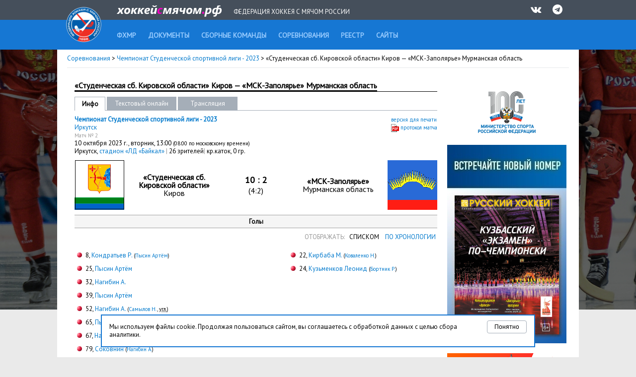

--- FILE ---
content_type: text/html; charset=UTF-8
request_url: http://www.rusbandy.ru/game/24987/
body_size: 9063
content:
<!DOCTYPE html PUBLIC "-//W3C//DTD XHTML 1.0 Transitional//EN" "http://www.w3.org/TR/xhtml1/DTD/xhtml1-transitional.dtd">
<html xmlns="http://www.w3.org/1999/xhtml">
<head>
    <title>Студенческая сб. Кировской области &mdash; МСК-Заполярье - Чемпионат Студенческой спортивной лиги - 2023 - Федерация хоккея с мячом России</title>
    <meta http-equiv="Content-Type" content="text/html; charset=utf-8" />
    <meta http-equiv="X-UA-Compatible" content="IE=7" />
    <meta name="keywords" content="хоккей  с мячом, федерация хоккея  с мячом россии, бенди, bandy, фхмр, хоккей с мячом чемпионат россии, игра хоккей с мячом, чемпионат России по хоккею с мячом, кубок России, кубок мира, кубок чемпионов, чемпионат мира по хоккею с мячом, первенство России по хоккею с мячом">
    <meta name="description" content="Федерация хоккея с мячом России. Новости, календарь, результаты, протоколы, статистика. Чемпионат России, Кубок России, Первенство России. Национальные сборные России по хоккею с мячом. Женские, юношеские и ветеранские турниры по хоккею с мячом.">
    <meta xmlns="" property="fb:app_id" content="646401452057711" />
    <meta property="og:type" content="website" />
    <meta property="og:site_name" content="rusbandy.ru" />
    <meta property="og:title" name="mrc__share_title" content="Студенческая сб. Кировской области &mdash; МСК-Заполярье - Чемпионат Студенческой спортивной лиги - 2023 - Федерация хоккея с мячом России" />
    <link rel="alternate" type="application/rss+xml" title="RSS новостей ФХМР" href="http://www.rusbandy.ru/news/rss/" />
    <link href="https://fonts.googleapis.com/css?family=PT+Sans" rel="stylesheet">
    <link rel="stylesheet" type="text/css" href="http://www.rusbandy.ru/css/main.css?refresh" />
    <link rel="stylesheet" type="text/css" href="http://www.rusbandy.ru/css/universal.css?refresh" />
    <link rel="stylesheet" type="text/css" href="http://www.rusbandy.ru/css/navBar.css?refresh" />
    <link rel="stylesheet" type="text/css" href="http://www.rusbandy.ru/css/icon-font.css" />
    <link rel="shortcut icon" href="http://www.rusbandy.ru/favicon.ico" />
    <script src="http://www.rusbandy.ru/js/jquery.min.js" type="text/javascript"></script>
<!-- Google tag (gtag.js) -->
    <script async src="https://www.googletagmanager.com/gtag/js?id=G-MT8NQFN9XL"></script>
    <script>
      window.dataLayer = window.dataLayer || [];
      function gtag(){dataLayer.push(arguments);}
      gtag('js', new Date());

      gtag('config', 'G-MT8NQFN9XL');
    </script>


    <script type='text/javascript'>
        googletag.cmd.push(function() {
            googletag.defineSlot('/46405735/Rusbandy_240x400', [240, 400], 'div-gpt-ad-1366970670654-0').addService(googletag.pubads());
            googletag.pubads().enableSingleRequest();
            googletag.enableServices();
        });
    </script>
</head>

<body>
    <div class="top">
        <div class="header">
            <div>
                <a href="http://www.rusbandy.ru" title="На главную"><img src="http://www.rusbandy.ru/img/logo_header.png" alt="rusbandy.ru Федерация хоккея с мячом России" width="71" height="71" border="0" id="logo" /></a>                <a href="http://www.rusbandy.ru" title="На главную"><img src="http://www.rusbandy.ru/img/rusbandy_header_rus.png" alt="хоккейсмячом.рф Федерация хоккея с мячом России" width="212" height="23" border="0" id="logo2" /></a>                <span>Федерация хоккея с мячом России</span>
                <ul>
                    <li><a href="http://vk.com/rusbandy_ru" target="_blank"><i class="icon-vkontakte" title="Официальная группа ВКонтакте">&nbsp;</i></a></li>
                    <!--li><a href="https://www.youtube.com/channel/UC4qKqtqpq3hYQnthmjOETxA" target="_blank"><i class="icon-youtube-play" title="Официальный видео-канал на YouTube">&nbsp;</i></a></li-->
                    <li><a href="https://t.me/rus_bandy" target="_blank" title="Официальный Telegram-канал"><i class="icon-telegram" title="Официальный Telegram-канал" />&nbsp;</i></a></li>
                </ul>
            </div>
        </div>
        <div class="header2">
            <ul id="menu">
                <li><a href="http://www.rusbandy.ru/about"><span>ФХМР</span></a></li>
                <li><a href="http://www.rusbandy.ru/document"><span>Документы</span></a></li>
                <li><a href="http://www.rusbandy.ru/nationalteam"><span>Сборные команды</span></a></li>
                <li><a href="http://www.rusbandy.ru/season"><span>Соревнования</span></a></li>
                <li><a href="http://www.rusbandy.ru/refbook"><span>Реестр</span></a></li>
                <!--li><a href="http://www.rusbandy.ru/question"><span>Вопрос-ответ</span></a></li>
                <li><a href="http://www.rusbandy.ru/subscribe"><span>Журнал &laquo;Русский хоккей&raquo;</span></a></li-->
                <li><a href="http://www.rusbandy.ru/links"><span>Сайты</span></a></li>
            </ul>
        </div>
    </div>
<div id="wrap">
    <div id="mainContent">
        <div class="breadcrumbs">
            <p>
                <a href="http://www.rusbandy.ru/season/">Соревнования</a> >
                <a href="http://www.rusbandy.ru/season/614/">
                    Чемпионат Студенческой спортивной лиги - 2023                </a> >
&laquo;Студенческая сб. Кировской области&raquo; Киров &mdash;
&laquo;МСК-Заполярье&raquo; Мурманская область            </p>
        </div>

        <div id="rightColumn" class="floatRight">
            <div class="content">
<div class="promoBlock">
	<a href="http://www.minsport.gov.ru" target="_blank"><img src="http://www.rusbandy.ru/img/gks-100.png" alt="100 лет - Министерство спорта Российской федерации" width="240" height="90" /></a>
</div>
<div class="promoBlock">
<!-- Rusbandy_240x400 -->
	<!--div id='div-gpt-ad-1366970670654-0' style='width:240px; height:400px;'>
	<script type='text/javascript'>
	googletag.cmd.push(function() { googletag.display('div-gpt-ad-1366970670654-0'); });
	</script>
	</div-->
	<a href="https://vk.com/bandymagazine" target="_blank"><img src="http://www.rusbandy.ru/img/banner_2025-04.png" alt="Журнал Русский хоккей, апрель 2025" width="240" height="400" /></a>
</div>
<div class="promoBlock">
	<a href="https://may9.ru/" title="80-я годовщина Победы в&nbsp;Великой Отечественной войне!" target="_blank"><img src="http://www.rusbandy.ru/pix/62283.png" alt="80-я годовщина Победы в&nbsp;Великой Отечественной войне!" width="240" height="90" /></a>
</div>
<div class="floatRight rss"><a href="http://www.rusbandy.ru/news/rss" title="Новости в формате RSS">RSS</a></div>
<h3><span>Новости</span>&nbsp;</h3>
<p>
	<span class="timestamp uppercase">14.01, ср</span>
	<a href="http://www.rusbandy.ru/news/18891">&laquo;Возвращаем симбиоз между русским хоккеем и&nbsp;хоккеем с&nbsp;шайбой&raquo;</a>
</p>
<p>
	<span class="timestamp uppercase">14.01, ср</span>
	<a href="http://www.rusbandy.ru/news/18890">Финал XVI Кубка Патриарха сыграют с&nbsp;17 по&nbsp;19&nbsp;февраля</a>
</p>
<p>
	<span class="timestamp uppercase">14.01, ср</span>
	<a href="http://www.rusbandy.ru/news/18888">Судейская коллегия Турнира народного единства</a>
</p>
<p>
	<span class="timestamp uppercase">14.01, ср</span>
	<a href="http://www.rusbandy.ru/news/18889">Нижний примет Турнир &laquo;Народного единства&raquo;</a>
</p>
<p>
	<span class="timestamp uppercase">13.01, вт</span>
	<a href="http://www.rusbandy.ru/news/18833">Январское безумие: календари ПФО и&nbsp;межрегиональных турниров</a>
</p>
<p>
	<span class="timestamp uppercase">13.01, вт</span>
	<a href="http://www.rusbandy.ru/news/18887">Казань рассталась с&nbsp;Игорем Загоскиным</a>
</p>
<p>
	<span class="timestamp uppercase">13.01, вт</span>
	<a href="http://www.rusbandy.ru/news/18886">Высшая лига. Судейские назначения с&nbsp;14 по&nbsp;19&nbsp;января</a>
</p>
<p>
	<span class="timestamp uppercase">13.01, вт</span>
	<a href="http://www.rusbandy.ru/news/18885">С&nbsp;Геннадием Водяновым простятся 14&nbsp;января</a>
</p>
<p>
	<span class="timestamp uppercase">12.01, пн</span>
	<a href="http://www.rusbandy.ru/news/18874">Кубок Патриарха-2026: сроки и&nbsp;города первого этапа</a>
</p>
<p><a href="http://www.rusbandy.ru/news">Архив новостей</a></p>
            </div>
        </div>
        <div id="centerColumn" class="vsRight">
            <div class="content">

                <h1><span>&laquo;Студенческая&nbsp;сб. Кировской области&raquo; Киров&nbsp;&mdash; &laquo;МСК-Заполярье&raquo; Мурманская область</span></h1>
                <table class="submenu width730" cellspacing="0" cellpadding="0" border="0">
                <tr>
                    <td class="width40 first current">
                        Инфо
                    </td>

                    <td class="spacer">&nbsp;</td>
                    <td class="width120">
                        <a href="http://www.rusbandy.ru/game/24987/online/">Текстовый онлайн</a>
                    </td>
                    <td class="spacer">&nbsp;</td>
                    <td class="width100">
                        <a href="http://www.rusbandy.ru/game/24987/broadcast/">Трансляция</a>
                    </td>
                    <td class="empty">&nbsp;</td>
                </tr>
            </table>
                
                <p class="floatRight"><span class="small"><a href="http://www.rusbandy.ru/game/24987/print/" target="_blank">версия для печати</a>
                <br /><img src="http://www.rusbandy.ru/img/icon/pdf.gif" alt="Скачать PDF-файл" class="verticalMiddle icon"/>&nbsp;<a href="http://www.rusbandy.ru/pdf/24987.pdf" title="скачать протокол матча в формате PDF">протокол матча</a>
                </span></p>
                <p>
                    <b>
                        <a href="http://www.rusbandy.ru/season/614/">
                            Чемпионат Студенческой спортивной лиги - 2023                        </a>
                    </b><br />
                    <a href="http://www.rusbandy.ru/season/614/">
                        Иркутск                    </a><br />
                <span class="small grey">Матч № 2</span><br />
                10 октября 2023 г.,
                <span class="lowercase">Вторник</span>, 13:00                <span class="small">(08:00 по московскому времени)</span>
                <br />
                Иркутск,
                <a href="http://www.rusbandy.ru/stadium/166/">
                    стадион &laquo;ЛД &laquo;Байкал&raquo;
                </a>
<span class="grey">|</span> 26 зрителей<span class="grey">|</span> кр.каток, 0 гр.                </p>
                <table cellspacing="0" cellpadding="0" border="0" class="score">
                    <tr>
                        <td class="width100">
                            <a href="http://www.rusbandy.ru/club/1155/">
                                <img
                                    src="http://www.rusbandy.ru/pix/59028.png"
                                    alt=""
                                    border="0"
                                />
                            </a>
                        </td>
                        <td class="width200 verticalMiddle alignCenter"><p>
<b>&laquo;Студенческая сб. Кировской области&raquo;</b><br />Киров</p></td>
                        <td class="width130 alignCenter verticalMiddle">
                            <span><b>10&nbsp;:&nbsp;2</b></span><br />(4:2)                        </td>
                        <td class="width200 verticalMiddle alignCenter"><p>
<b>&laquo;МСК-Заполярье&raquo;</b><br />Мурманская область</p></td>
                        <td class="width100">
                            <a href="http://www.rusbandy.ru/club/1130/">
                                <img
                                    src="http://www.rusbandy.ru/pix/57034.png"
                                    alt=""
                                    border="0"
                                />
                            </a>
                        </td>

                    </tr>
                </table>

<script type="text/javascript">
    $(document).ready(function() {
        $('#goalsChesslist_link').click(function() {
            $('div#goalsList').toggle();
            $('div#goalsChesslist').toggle();
        });
        $('#goalsList_link').click(function() {
            $('div#goalsList').toggle();
            $('div#goalsChesslist').toggle();
        });

    });
</script>
                <h5>Голы</h5>
                <div id="goalsList">
                    <p class="alignRight goalsTypeSwitch"><span class="grey">ОТОБРАЖАТЬ:&nbsp;<span> <span class="ajax">СПИСКОМ</span> &nbsp;<a href="#" onClick="return false;" class="ajax"><span id="goalsChesslist_link">ПО&nbsp;ХРОНОЛОГИИ</span></a></p>
                    <table cellspacing="0" cellpadding="0" border="0" class="stats">
                    <tr>
                        <td class="width300 home">
<ul class="goals">
    <li>8,
        <a href="http://www.rusbandy.ru/gamer/8359/">Кондратьев&nbsp;Р.</a>
 <span class="small">(<a href="http://www.rusbandy.ru/gamer/6432/">Пысин&nbsp;Артём</a>)</span>
    </li>
    <li>25,
        <a href="http://www.rusbandy.ru/gamer/6432/">Пысин&nbsp;Артём</a>
    </li>
    <li>32,
        <a href="http://www.rusbandy.ru/gamer/6434/">Нагибин&nbsp;А.</a>
    </li>
    <li>39,
        <a href="http://www.rusbandy.ru/gamer/6432/">Пысин&nbsp;Артём</a>
    </li>
    <li>52,
        <a href="http://www.rusbandy.ru/gamer/6434/">Нагибин&nbsp;А.</a>
 <span class="small">(<a href="http://www.rusbandy.ru/gamer/6433/">Самылов&nbsp;Н.</a>, <abbr title="гол с углового">угл.</abbr>)</span>
    </li>
    <li>65,
        <a href="http://www.rusbandy.ru/gamer/6432/">Пысин&nbsp;Артём</a>
    </li>
    <li>67,
        <a href="http://www.rusbandy.ru/gamer/6434/">Нагибин&nbsp;А.</a>
 <span class="small">(<a href="http://www.rusbandy.ru/gamer/6432/">Пысин&nbsp;Артём</a>)</span>
    </li>
    <li>79,
        <a href="http://www.rusbandy.ru/gamer/6428/">Соковнин</a>
 <span class="small">(<a href="http://www.rusbandy.ru/gamer/6434/">Нагибин&nbsp;А.</a>)</span>
    </li>
    <li>81,
        <a href="http://www.rusbandy.ru/gamer/6428/">Соковнин</a>
    </li>
    <li>82,
        <a href="http://www.rusbandy.ru/gamer/6432/">Пысин&nbsp;Артём</a>
 <span class="small">(<a href="http://www.rusbandy.ru/gamer/11234/">Елькин&nbsp;Максим</a>)</span>
    </li>
</ul>
                        </td>
                        <td class="width130">&nbsp;</td>
                        <td class="width300 guest">
<ul class="goals">
    <li>22,
        <a href="http://www.rusbandy.ru/gamer/10872/">Кирбаба&nbsp;М.</a>
 <span class="small">(<a href="http://www.rusbandy.ru/gamer/8485/">Коваленко&nbsp;Н.</a>)</span>
    </li>
    <li>24,
        <a href="http://www.rusbandy.ru/gamer/8440/">Кузьменков&nbsp;Леонид</a>
 <span class="small">(<a href="http://www.rusbandy.ru/gamer/7650/">Бортник&nbsp;Р.</a>)</span>
    </li>
</ul>
                        </td>
                    </tr>
                    </table>
                </div>
                <div id="goalsChesslist" style="display: none;">
                    <p class="alignRight goalsTypeSwitch"><span class="grey">ОТОБРАЖАТЬ:&nbsp;<span> <a href="#" onClick="return false;" class="ajax"><span id="goalsList_link">СПИСКОМ</span></a> &nbsp;<span class="ajax">ПО&nbsp;ХРОНОЛОГИИ</span></p>
                    <table cellspacing="0" cellpadding="0" border="0" class="stats">
                    <tr>
                        <td class="width300 home">
<ul class="goals">
    <li>8,
        <a href="http://www.rusbandy.ru/gamer/8359/">Кондратьев&nbsp;Р.</a>
 <span class="small">(<a href="http://www.rusbandy.ru/gamer/6432/">Пысин&nbsp;Артём</a>)</span>
    </li>
    <li class="no"><br /></li>
    <li class="no"><br /></li>
    <li>25,
        <a href="http://www.rusbandy.ru/gamer/6432/">Пысин&nbsp;Артём</a>
    </li>
    <li>32,
        <a href="http://www.rusbandy.ru/gamer/6434/">Нагибин&nbsp;А.</a>
    </li>
    <li>39,
        <a href="http://www.rusbandy.ru/gamer/6432/">Пысин&nbsp;Артём</a>
    </li>
    <li>52,
        <a href="http://www.rusbandy.ru/gamer/6434/">Нагибин&nbsp;А.</a>
 <span class="small">(<a href="http://www.rusbandy.ru/gamer/6433/">Самылов&nbsp;Н.</a>, <abbr title="гол с углового">угл.</abbr>)</span>
    </li>
    <li>65,
        <a href="http://www.rusbandy.ru/gamer/6432/">Пысин&nbsp;Артём</a>
    </li>
    <li>67,
        <a href="http://www.rusbandy.ru/gamer/6434/">Нагибин&nbsp;А.</a>
 <span class="small">(<a href="http://www.rusbandy.ru/gamer/6432/">Пысин&nbsp;Артём</a>)</span>
    </li>
    <li>79,
        <a href="http://www.rusbandy.ru/gamer/6428/">Соковнин</a>
 <span class="small">(<a href="http://www.rusbandy.ru/gamer/6434/">Нагибин&nbsp;А.</a>)</span>
    </li>
    <li>81,
        <a href="http://www.rusbandy.ru/gamer/6428/">Соковнин</a>
    </li>
    <li>82,
        <a href="http://www.rusbandy.ru/gamer/6432/">Пысин&nbsp;Артём</a>
 <span class="small">(<a href="http://www.rusbandy.ru/gamer/11234/">Елькин&nbsp;Максим</a>)</span>
    </li>
</ul>
                        </td>
                        <td class="width130 alignCenter">
                            <ul class="goals">
                                <li class="no">&nbsp;<span class="small grey">1:0</span>&nbsp;</li>
                                <li class="no">&nbsp;<span class="small grey">1:1</span>&nbsp;</li>
                                <li class="no">&nbsp;<span class="small grey">1:2</span>&nbsp;</li>
                                <li class="no">&nbsp;<span class="small grey">2:2</span>&nbsp;</li>
                                <li class="no">&nbsp;<span class="small grey">3:2</span>&nbsp;</li>
                                <li class="no">&nbsp;<span class="small grey">4:2</span>&nbsp;</li>
                                <li class="no">&nbsp;<span class="small grey">5:2</span>&nbsp;</li>
                                <li class="no">&nbsp;<span class="small grey">6:2</span>&nbsp;</li>
                                <li class="no">&nbsp;<span class="small grey">7:2</span>&nbsp;</li>
                                <li class="no">&nbsp;<span class="small grey">8:2</span>&nbsp;</li>
                                <li class="no">&nbsp;<span class="small grey">9:2</span>&nbsp;</li>
                                <li class="no">&nbsp;<span class="small grey">10:2</span>&nbsp;</li>
                            </ul>
                        </td>
                        <td class="width300 guest">
<ul class="goals">
    <li class="no"><br /></li>
    <li>22,
        <a href="http://www.rusbandy.ru/gamer/10872/">Кирбаба&nbsp;М.</a>
 <span class="small">(<a href="http://www.rusbandy.ru/gamer/8485/">Коваленко&nbsp;Н.</a>)</span>
    </li>
    <li>24,
        <a href="http://www.rusbandy.ru/gamer/8440/">Кузьменков&nbsp;Леонид</a>
 <span class="small">(<a href="http://www.rusbandy.ru/gamer/7650/">Бортник&nbsp;Р.</a>)</span>
    </li>
    <li class="no"><br /></li>
    <li class="no"><br /></li>
    <li class="no"><br /></li>
    <li class="no"><br /></li>
    <li class="no"><br /></li>
    <li class="no"><br /></li>
    <li class="no"><br /></li>
    <li class="no"><br /></li>
    <li class="no"><br /></li>
</ul>
                        </td>
                    </tr>
                    </table>
                </div>
                <h5>Составы команд</h5>
                <table cellspacing="0" cellpadding="0" border="0" class="stats">
                <tr>
                    <td class="width300 home">
<ul class="roster">
                            <li >
                27            <img
            src="http://www.rusbandy.ru/pix/11.gif"
            class="flag"
            alt="Россия"
        />
        <a
        href="http://www.rusbandy.ru/gamer/9916/"
    >Мартынов&nbsp;Глеб</a
    >&nbsp;<img
            src="http://www.rusbandy.ru/img/icon/goalkeeper.gif"
            alt="вратарь"
            title="вратарь"
            width="16"
            height="16"
        />                <span class="grey small">(с 1 по 90)</span>
                </li>
                                                        <li >
                91            <img
            src="http://www.rusbandy.ru/pix/11.gif"
            class="flag"
            alt="Россия"
        />
        <a
        href="http://www.rusbandy.ru/gamer/6951/"
    >Перминов&nbsp;Олег</a
    >                    </li>
                                                        <li >
                    <span class="white">0</span
    >4            <img
            src="http://www.rusbandy.ru/pix/11.gif"
            class="flag"
            alt="Россия"
        />
        <a
        href="http://www.rusbandy.ru/gamer/6430/"
    >Чернов&nbsp;Илья</a
    >                    </li>
                                                        <li >
                12            <img
            src="http://www.rusbandy.ru/pix/11.gif"
            class="flag"
            alt="Россия"
        />
        <a
        href="http://www.rusbandy.ru/gamer/9930/"
    >Синкин&nbsp;Павел</a
    >                    </li>
                                                        <li >
                99            <img
            src="http://www.rusbandy.ru/pix/11.gif"
            class="flag"
            alt="Россия"
        />
        <a
        href="http://www.rusbandy.ru/gamer/6428/"
    >Соковнин&nbsp;Иван</a
    >                    </li>
                                                        <li >
                78            <img
            src="http://www.rusbandy.ru/pix/11.gif"
            class="flag"
            alt="Россия"
        />
        <a
        href="http://www.rusbandy.ru/gamer/6433/"
    >Самылов&nbsp;Никита</a
    >                    </li>
                                                        <li >
                93            <img
            src="http://www.rusbandy.ru/pix/11.gif"
            class="flag"
            alt="Россия"
        />
        <a
        href="http://www.rusbandy.ru/gamer/6427/"
    >Ванеев&nbsp;Тимофей</a
    >                    </li>
                                                        <li >
                55            <img
            src="http://www.rusbandy.ru/pix/11.gif"
            class="flag"
            alt="Россия"
        />
        <a
        href="http://www.rusbandy.ru/gamer/6434/"
    >Нагибин&nbsp;Андрей</a
    >&nbsp;<img
            src="http://www.rusbandy.ru/img/icon/captain.gif"
            alt="капитан"
            title="капитан"
            width="16"
            height="16"
        />                    </li>
                                                        <li >
                18            <img
            src="http://www.rusbandy.ru/pix/11.gif"
            class="flag"
            alt="Россия"
        />
        <a
        href="http://www.rusbandy.ru/gamer/6426/"
    >Ванеев&nbsp;Матвей</a
    >                    </li>
                                                        <li >
                97            <img
            src="http://www.rusbandy.ru/pix/11.gif"
            class="flag"
            alt="Россия"
        />
        <a
        href="http://www.rusbandy.ru/gamer/6432/"
    >Пысин&nbsp;Артём</a
    >                    </li>
                                                        <li  class="hr" >
                22            <img
            src="http://www.rusbandy.ru/pix/11.gif"
            class="flag"
            alt="Россия"
        />
        <a
        href="http://www.rusbandy.ru/gamer/8359/"
    >Кондратьев&nbsp;Роман</a
    >                    </li>
                            <li class="grey small">запасные игроки:</li>
                                                                    <li >
                13            <img
            src="http://www.rusbandy.ru/pix/11.gif"
            class="flag"
            alt="Россия"
        />
        <a
        href="http://www.rusbandy.ru/gamer/10954/"
    >Коробейников&nbsp;Анатолий</a
    >                    </li>
                                                        <li >
                45            <img
            src="http://www.rusbandy.ru/pix/11.gif"
            class="flag"
            alt="Россия"
        />
        <a
        href="http://www.rusbandy.ru/gamer/11234/"
    >Елькин&nbsp;Максим</a
    >                    </li>
                                                        <li >
                88            <img
            src="http://www.rusbandy.ru/pix/11.gif"
            class="flag"
            alt="Россия"
        />
        <a
        href="http://www.rusbandy.ru/gamer/7150/"
    >Сапожников&nbsp;Артём</a
    >                    </li>
                                                        <li >
                94            <img
            src="http://www.rusbandy.ru/pix/11.gif"
            class="flag"
            alt="Россия"
        />
        <a
        href="http://www.rusbandy.ru/gamer/6400/"
    >Романов&nbsp;Константин</a
    >                    </li>
                                                                                                                                                                                                                    <li class="grey small">не выходили на поле:</li>
                        <li>
                            <span class="white">0</span>
                        1                            <img
                    src="http://www.rusbandy.ru/pix/11.gif"
                    class="flag"
                    alt="Россия"
                />
                <a
                    href="http://www.rusbandy.ru/gamer/6422/"
                >Коковихин&nbsp;Даниил</a
                >&nbsp;<img
                    src="http://www.rusbandy.ru/img/icon/goalkeeper.gif"
                    alt="вратарь"
                    title="вратарь"
                    width="16"
                    height="16"
                    />                        </li>
                                                                        </ul>
                    </td>
                    <td class="width130">&nbsp;</td>
                    <td class="width300 guest">
<ul class="roster">
                            <li >
                    <span class="white">0</span
    >1            <img
            src="http://www.rusbandy.ru/pix/11.gif"
            class="flag"
            alt="Россия"
        />
        <a
        href="http://www.rusbandy.ru/gamer/9987/"
    >Фецков&nbsp;Артём</a
    >&nbsp;<img
            src="http://www.rusbandy.ru/img/icon/goalkeeper.gif"
            alt="вратарь"
            title="вратарь"
            width="16"
            height="16"
        />                <span class="grey small">(с 1 по 83)</span>
                </li>
                                                        <li >
                    <span class="white">0</span
    >3            <img
            src="http://www.rusbandy.ru/pix/11.gif"
            class="flag"
            alt="Россия"
        />
        <a
        href="http://www.rusbandy.ru/gamer/10783/"
    >Лютов&nbsp;Алексей</a
    >                    </li>
                                                        <li >
                    <span class="white">0</span
    >4            <img
            src="http://www.rusbandy.ru/pix/11.gif"
            class="flag"
            alt="Россия"
        />
        <a
        href="http://www.rusbandy.ru/gamer/8844/"
    >Князев&nbsp;Владислав</a
    >                    </li>
                                                        <li >
                    <span class="white">0</span
    >7            <img
            src="http://www.rusbandy.ru/pix/11.gif"
            class="flag"
            alt="Россия"
        />
        <a
        href="http://www.rusbandy.ru/gamer/10872/"
    >Кирбаба&nbsp;Максим</a
    >                    </li>
                                                        <li >
                    <span class="white">0</span
    >8            <img
            src="http://www.rusbandy.ru/pix/11.gif"
            class="flag"
            alt="Россия"
        />
        <a
        href="http://www.rusbandy.ru/gamer/7142/"
    >Ильин&nbsp;Данила</a
    >&nbsp;<img
            src="http://www.rusbandy.ru/img/icon/captain.gif"
            alt="капитан"
            title="капитан"
            width="16"
            height="16"
        />                    </li>
                                                        <li >
                10            <img
            src="http://www.rusbandy.ru/pix/11.gif"
            class="flag"
            alt="Россия"
        />
        <a
        href="http://www.rusbandy.ru/gamer/8445/"
    >Вторыгин&nbsp;Павел</a
    >                    </li>
                                                        <li >
                13            <img
            src="http://www.rusbandy.ru/pix/11.gif"
            class="flag"
            alt="Россия"
        />
        <a
        href="http://www.rusbandy.ru/gamer/11021/"
    >Качинский&nbsp;Валерий</a
    >                    </li>
                                                        <li >
                14            <img
            src="http://www.rusbandy.ru/pix/11.gif"
            class="flag"
            alt="Россия"
        />
        <a
        href="http://www.rusbandy.ru/gamer/8452/"
    >Колыванов&nbsp;Денис</a
    >                    </li>
                                                        <li >
                15            <img
            src="http://www.rusbandy.ru/pix/11.gif"
            class="flag"
            alt="Россия"
        />
        <a
        href="http://www.rusbandy.ru/gamer/9976/"
    >Мальцев&nbsp;Никита</a
    >                    </li>
                                                        <li >
                16            <img
            src="http://www.rusbandy.ru/pix/11.gif"
            class="flag"
            alt="Россия"
        />
        <a
        href="http://www.rusbandy.ru/gamer/8490/"
    >Петров&nbsp;Илья</a
    >                    </li>
                                                        <li  class="hr" >
                17            <img
            src="http://www.rusbandy.ru/pix/11.gif"
            class="flag"
            alt="Россия"
        />
        <a
        href="http://www.rusbandy.ru/gamer/7645/"
    >Чубенко&nbsp;Денис</a
    >                    </li>
                            <li class="grey small">запасные игроки:</li>
                                                        <li >
                44            <img
            src="http://www.rusbandy.ru/pix/11.gif"
            class="flag"
            alt="Россия"
        />
        <a
        href="http://www.rusbandy.ru/gamer/10782/"
    >Тимофеев&nbsp;Максим</a
    >&nbsp;<img
            src="http://www.rusbandy.ru/img/icon/goalkeeper.gif"
            alt="вратарь"
            title="вратарь"
            width="16"
            height="16"
        />                <span class="grey small">(с 84 по 90)</span>
                </li>
                                                        <li >
                    <span class="white">0</span
    >5            <img
            src="http://www.rusbandy.ru/pix/11.gif"
            class="flag"
            alt="Россия"
        />
        <a
        href="http://www.rusbandy.ru/gamer/8485/"
    >Коваленко&nbsp;Никита</a
    >                    </li>
                                                        <li >
                11            <img
            src="http://www.rusbandy.ru/pix/11.gif"
            class="flag"
            alt="Россия"
        />
        <a
        href="http://www.rusbandy.ru/gamer/8440/"
    >Кузьменков&nbsp;Леонид</a
    >                    </li>
                                                        <li >
                12            <img
            src="http://www.rusbandy.ru/pix/11.gif"
            class="flag"
            alt="Россия"
        />
        <a
        href="http://www.rusbandy.ru/gamer/6570/"
    >Губанов&nbsp;Роман</a
    >                    </li>
                                                        <li >
                18            <img
            src="http://www.rusbandy.ru/pix/11.gif"
            class="flag"
            alt="Россия"
        />
        <a
        href="http://www.rusbandy.ru/gamer/7650/"
    >Бортник&nbsp;Роман</a
    >                    </li>
                                                                                                                                                                                                                                            </ul>
                    </td>
                </tr>
                </table>

                <h5>Удаления игроков / штрафное время команд</h5>
                <table cellspacing="0" cellpadding="0" border="0" class="stats">
                <tr>
                    <td class="width300 home">
                        <p class="alignCenter">
                            <b>
                                30 минут:
                            </b>
                        </p>
<ul class="penalty">
    <li>27,
        <a href="http://www.rusbandy.ru/gamer/6433/">Самылов&nbsp;Н.</a>
 &mdash; 10    <span class="small lowercase grey">(<abbr
        title="15. Остановка мяча неразрешённым способом (рукой, головой, высоко поднятой клюшкой, игра лёжа, запрещённая игра вратаря"
    >неразрешенная остановка мяча</abbr>)</span></li>
    <li>38,
        <a href="http://www.rusbandy.ru/gamer/6434/">Нагибин&nbsp;А.</a>
 &mdash; 10    <span class="small lowercase grey">(<abbr
        title="9. Подножка"
    >подножка</abbr>)</span></li>
    <li>57,
        <a href="http://www.rusbandy.ru/gamer/6427/">Ванеев&nbsp;Т.</a>
 &mdash; 10    <span class="small lowercase grey">(<abbr
        title="10. Задержка, зацеп (клюшкой, рукой)"
    >задержка, зацеп</abbr>)</span></li>
    <li class="yellowCard">81,
        командное предупреждение    <span class="small lowercase grey"></span></li>
</ul>
                    </td>
                    <td class="width130">&nbsp;</td>
                    <td class="width300 guest">
                        <p class="alignCenter">
                            <b>
                                40 минут:
                            </b>
                        </p>
<ul class="penalty">
    <li>3,
        <a href="http://www.rusbandy.ru/gamer/8844/">Князев&nbsp;В.</a>
 &mdash; 10    <span class="small lowercase grey">(<abbr
        title="10. Задержка, зацеп (клюшкой, рукой)"
    >задержка, зацеп</abbr>)</span></li>
    <li class="yellowCard">18,
        командное предупреждение    <span class="small lowercase grey"></span></li>
    <li>45,
        <a href="http://www.rusbandy.ru/gamer/10872/">Кирбаба&nbsp;М.</a>
 &mdash; 10    <span class="small lowercase grey">(<abbr
        title="11. Опасное, грубое применение силового приёма, блокировка, атака игрока, не владеющего мячом"
    >блокировка, силовой прием</abbr>)</span></li>
    <li>73,
        <a href="http://www.rusbandy.ru/gamer/7645/">Чубенко&nbsp;Д.</a>
 &mdash; 10    <span class="small lowercase grey">(<abbr
        title="12. Удар соперника клюшкой по конькам или по телу, удар по клюшке"
    >удар соперника</abbr>)</span></li>
    <li>76,
        <a href="http://www.rusbandy.ru/gamer/11021/">Качинский</a>
 &mdash; 10    <span class="small lowercase grey">(<abbr
        title="10. Задержка, зацеп (клюшкой, рукой)"
    >задержка, зацеп</abbr>)</span></li>
</ul>
                    </td>
                </tr>
                </table>
        <h5>Судейская бригада</h5>
        <p><a href="http://www.rusbandy.ru/referee/537/">Персиянов Артём (Иркутск)</a> (главный судья)<br /><a href="http://www.rusbandy.ru/referee/809/">Бородулин Даниил (Иркутск)</a> (помощник)<br /><a href="http://www.rusbandy.ru/referee/834/">Труфанов Александр (Иркутск)</a> (помощник)<br /><a href="http://www.rusbandy.ru/referee/299/">Фоминых Борис (Иркутск)</a> (инспектор)<br /><a href="http://www.rusbandy.ru/referee/836/">Белов Анатолий (Иркутск)</a> (судья-секретарь)</p>
                <h5>Дополнительная информация</h5>
                <p>Тайм-аут к-да&nbsp;Б &mdash; 68:42. Комп. время&nbsp;&mdash; 70:33+1:30.</p>            </div>
        </div>
    </div>
    <div class="partners">
        <p>Партнеры ФХМР</p>
            <table>
                <tr>
                    <td></td>
                    <td><a href="http://worldbandy.com" title="Международная федерация бенди" target="_blank"><img src="http://www.rusbandy.ru/img/logo_fib.jpg" width="80" alt="Международная федерация бенди" /></a></td>
                    <td><a href="http://www.minsport.gov.ru" title="Министерство спорта Российской федерации" target="_blank"><img src="http://www.rusbandy.ru/img/logo_gks_100.jpg" width="80" alt="Министерство спорта Российской федерации" /></a></td>
                    <td><a href="http://www.olympic.ru" title="Олимпийский коммитет России" target="_blank"><img src="http://www.rusbandy.ru/img/logo_okr.jpg" width="80" alt="Олимпийский коммитет России" /></a></td>
                    <td><a href="https://www.tackla.com" title="Tackla - официальная экипировка сборной России по хоккею с мячом" target="_blank"><img src="http://www.rusbandy.ru/img/logo_tackla.png" width="80" alt="Tackla - официальная экипировка сборной России по хоккею с мячом" /></a></td>
                    <td></td>
                </tr>
            </table>
            <table>
                <tr>
                    <td></td>
                    <td><a href="https://fcpsr.ru/" title="Федеральный центр подготовки спортивного резерва" target="_blank"><img src="http://www.rusbandy.ru/img/logo_fcpsr.png" width="80" alt="Федеральный центр подготовки спортивного резерва" /></a></td>
                    <td><a href="https://normasport.ru" title="Федеральный проект «Спорт - норма жизни»" target="_blank"><img src="http://www.rusbandy.ru/img/logo_norma.png" width="80" alt="Федеральный проект «Спорт - норма жизни»" /></a></td>
                    <td><a href="https://www.sport-express.ru" title="Спорт-Экспресс" target="_blank"><img src="http://www.rusbandy.ru/img/logo_sportexpress.png" width="80" alt="Спорт-Экспресс" /></a></td>
                    <td><a href="https://sport-teams.ru" title="Центр спортивной подготовки сборных команд России" target="_blank"><img src="http://www.rusbandy.ru/img/logo_csp.jpg" width="80" alt="Центр спортивной подготовки сборных команд России" /></a></td>
                    <td></td>
                </tr>
            </table>
    </div>
</div>
<div class="cookie-block" style="display: none;">
    <button type="button" class="cookie-block-close">Понятно</button>
    <p>Мы используем файлы cookie. Продолжая пользоваться сайтом, вы соглашаетесь с обработкой данных с целью сбора аналитики. </p>
</div>
<script>
    class CookieManager {
        #useModernAPI

        constructor() {
            this.#useModernAPI = 'cookieStore' in window
        }

        async setCookie(name, value, maxAge) {
            if (this.#useModernAPI) {
                console.log(`Trying to set '${name}' using the cookieStore.`)

                return cookieStore.set({
                    name,
                    value,
                    expires: Date.now() + maxAge,
                })
            }

            // Fallback to document.cookie
            console.log(`cookieStore not found. Trying to set '${name}' using traditional document.cookie.`)

            document.cookie = `${name}=${value};max-age=${maxAge};domain=rusbandy.ru`
        }

        async getCookie(name) {
            if (this.#useModernAPI) {
                return await cookieStore.get(name)
            }

            // Fallback implementation
            const value = `; ${document.cookie}`
            const parts = value.split(`; ${name}=`)

            if (parts.length === 2) {
                return { name, value: parts.pop().split(';').shift() }
            }

            return null
        }
    }

    const cookieManager = new CookieManager()

    $(document).ready(async function() {
        $('.cookie-block-close').click(async function() {
            await cookieManager.setCookie('rusbandy_cookie_warning_disable', true, 34560000000)

            $('.cookie-block').fadeOut()

            return false
        })

        const cookie = await cookieManager.getCookie('rusbandy_cookie_warning_disable')

        if (cookie === null) {
            $('.cookie-block').show()
        }
    })
</script>
<div class="footer">
    <div class="copyrights">
        <div class="content floatClear">
            <!--div class="icons floatRight">
                <a href="https://www.facebook.com/pages/%D0%A4%D0%B5%D0%B4%D0%B5%D1%80%D0%B0%D1%86%D0%B8%D1%8F-%D1%85%D0%BE%D0%BA%D0%BA%D0%B5%D1%8F-%D1%81-%D0%BC%D1%8F%D1%87%D0%BE%D0%BC-%D0%A0%D0%BE%D1%81%D1%81%D0%B8%D0%B8/276691012399983" target="_blank"><img src="http://www.rusbandy.ru/img/facebook.png" class="floatRight" width="40" alt="Официальная страница на Фейсбуке" /></a>
                <a href="http://vk.com/rusbandy_ru" target="_blank"><img src="http://www.rusbandy.ru/img/vk.png" class="floatRight" width="40" alt="Официальная группа ВКонтакте" /></a>
                <a href="https://twitter.com/rusbandy" target="_blank"><img src="http://www.rusbandy.ru/img/twitter.png" class="floatRight" width="40" alt="Официальный твиттер" /></a>
                <a href="http://www.youtube.com/user/Rusbandy" target="_blank"><img src="http://www.rusbandy.ru/img/youtube.png" class="floatRight" width="40" alt="Официальный видео-канал на YouTube" /></a>
                <a href="https://instagram.com/rusbandy/" target="_blank"><img src="http://www.rusbandy.ru/img/instagram.png" class="floatRight" width="40" alt="Официальный инстаграм" /></a>
            </div-->
            <p>&copy; 1997&mdash;2026 При&nbsp;использовании материалов сайта ссылка на&nbsp;<a href="http://www.rusbandy.ru">Федерацию хоккея с&nbsp;мячом</a> обязательна.</p>
            <p class="contacts">105064, Москва, Гороховский пер., 14, стр. 2 <span class="contacts">Тел./факс: +7&nbsp;(499)&nbsp;267-90-80</span> <a href="mailto:rusbandymail@yandex.ru" class="contacts">rusbandymail@yandex.ru</a></p>
        </div>
    </div>
    <div class="footer-menu">
        <div class="content">
            <ul>
                <li><a href="http://www.rusbandy.ru/news/rss/" title="Новости в формате RSS">RSS</a></li>
                <li><a href="http://old.rusbandy.ru">Старый сайт</a></li>
                <li><a href="mailto:support@rusbandy.ru">Сообщить об ошибке</a></li>
                <li><a href="http://www.rusbandy.ru/question/">Вопрос-ответ</a></li>

                <li class="counter">
<!--LiveInternet counter--><script type="text/javascript"><!--
document.write("<a href='http://www.liveinternet.ru/click' "+
"target=_blank><img src='http://counter.yadro.ru/hit?t26.6;r"+
escape(document.referrer)+((typeof(screen)=="undefined")?"":
";s"+screen.width+"*"+screen.height+"*"+(screen.colorDepth?
screen.colorDepth:screen.pixelDepth))+";u"+escape(document.URL)+
";h"+escape(document.title.substring(0,80))+";"+Math.random()+
"' alt='' title='LiveInternet: показано число посетителей за"+
" сегодня' "+
"border='0' width='88' height='15'><\/a>")
//--></script><!--/LiveInternet-->
                </li>
            </ul>
        </div>
    </div>
</div>
</body>
</html>
